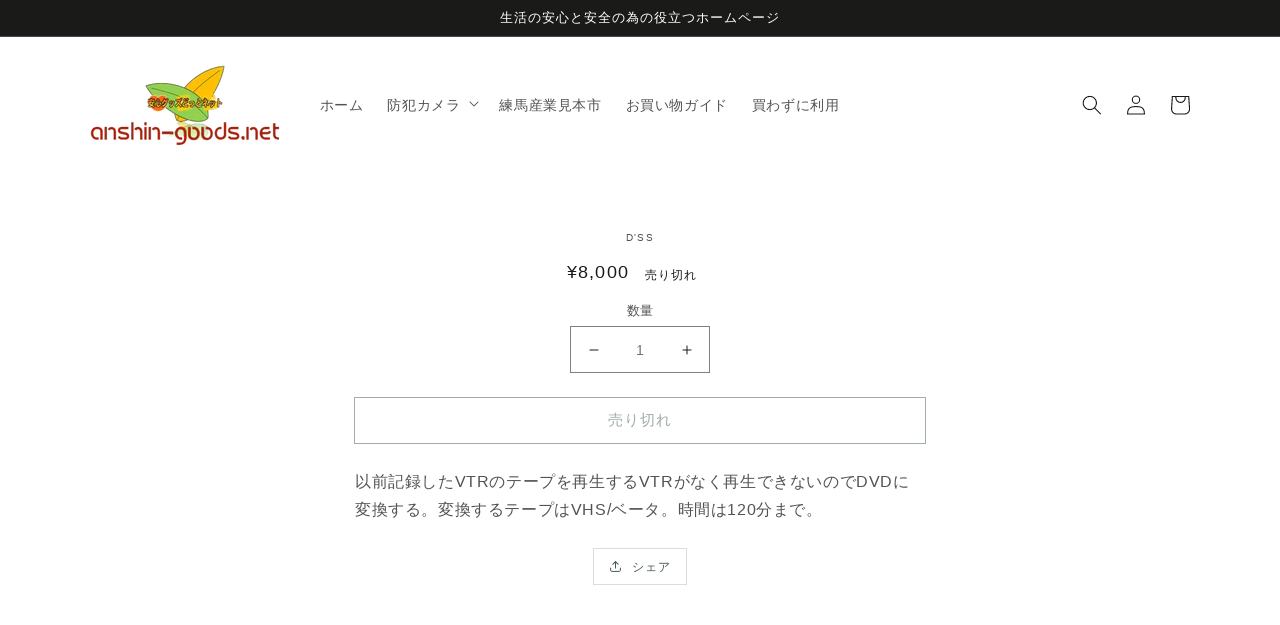

--- FILE ---
content_type: text/css
request_url: https://anshin-goods.net/cdn/shop/t/1/assets/style.css?v=12873677682129533431631852439
body_size: -357
content:
.campaign-parent1{overflow:hidden;display:flex}.campaign-child1{float:left;width:330px;text-align:center;margin:10px;padding:10px}.campaign-parent2{overflow:hidden;display:flex}.campaign-child2{float:left;width:330px;text-align:center;margin:10px;padding:10px}@media screen and (max-width: 768px){.campaign-parent1{flex-wrap:wrap}}@media screen and (max-width: 400px){.campaign-parent1{display:block}}@media screen and (max-width: 768px){.campaign-parent2{flex-wrap:wrap}}@media screen and (max-width: 400px){.campaign-parent2{display:block}}.vimeo{position:relative;width:100%;padding-top:56.25%}.vimeo iframe{position:absolute;top:0;right:0;width:100%;height:100%}.main-page-title,.collection-hero__title{text-align:center}.head-border{display:flex;align-items:center}.head-border:before,.head-border:after{content:"";height:1px;flex-grow:1;background-color:#666}.head-border:before{margin-right:1rem}.head-border:after{margin-left:1rem}.footer-block__heading{background:linear-gradient(transparent 95%,#ff4eae 95%);width:80%}.shopify-policy__container{max-width:1140px!important}
/*# sourceMappingURL=/cdn/shop/t/1/assets/style.css.map?v=12873677682129533431631852439 */
